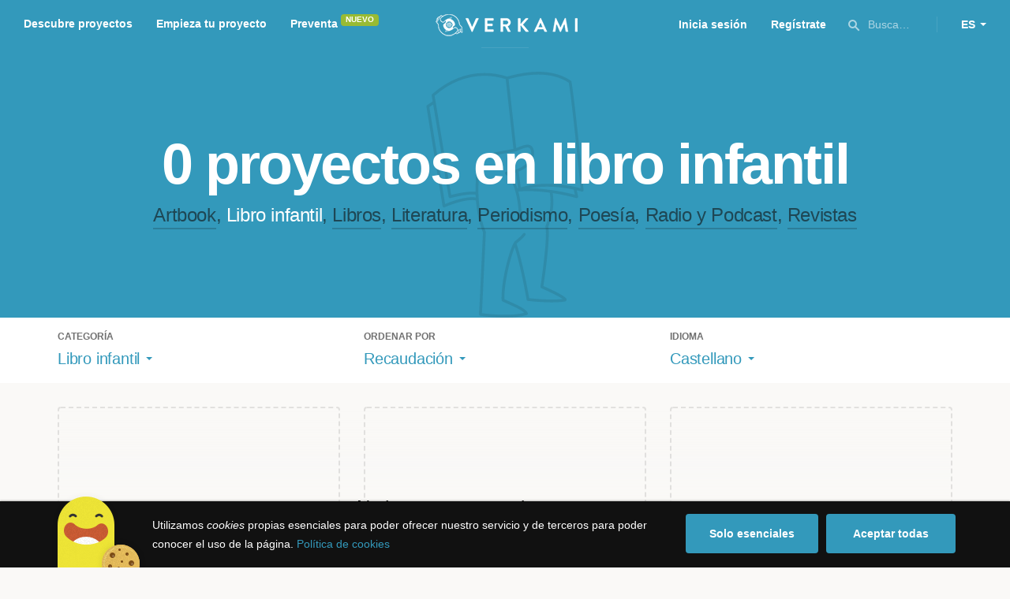

--- FILE ---
content_type: text/html; charset=utf-8
request_url: https://www.google.com/recaptcha/api2/anchor?ar=1&k=6LcohcEUAAAAAKA4lbRzNb0mFxykolmiEYqoP1u3&co=aHR0cHM6Ly93d3cudmVya2FtaS5jb206NDQz&hl=es&v=N67nZn4AqZkNcbeMu4prBgzg&size=invisible&anchor-ms=20000&execute-ms=30000&cb=4th5skbibky4
body_size: 49432
content:
<!DOCTYPE HTML><html dir="ltr" lang="es"><head><meta http-equiv="Content-Type" content="text/html; charset=UTF-8">
<meta http-equiv="X-UA-Compatible" content="IE=edge">
<title>reCAPTCHA</title>
<style type="text/css">
/* cyrillic-ext */
@font-face {
  font-family: 'Roboto';
  font-style: normal;
  font-weight: 400;
  font-stretch: 100%;
  src: url(//fonts.gstatic.com/s/roboto/v48/KFO7CnqEu92Fr1ME7kSn66aGLdTylUAMa3GUBHMdazTgWw.woff2) format('woff2');
  unicode-range: U+0460-052F, U+1C80-1C8A, U+20B4, U+2DE0-2DFF, U+A640-A69F, U+FE2E-FE2F;
}
/* cyrillic */
@font-face {
  font-family: 'Roboto';
  font-style: normal;
  font-weight: 400;
  font-stretch: 100%;
  src: url(//fonts.gstatic.com/s/roboto/v48/KFO7CnqEu92Fr1ME7kSn66aGLdTylUAMa3iUBHMdazTgWw.woff2) format('woff2');
  unicode-range: U+0301, U+0400-045F, U+0490-0491, U+04B0-04B1, U+2116;
}
/* greek-ext */
@font-face {
  font-family: 'Roboto';
  font-style: normal;
  font-weight: 400;
  font-stretch: 100%;
  src: url(//fonts.gstatic.com/s/roboto/v48/KFO7CnqEu92Fr1ME7kSn66aGLdTylUAMa3CUBHMdazTgWw.woff2) format('woff2');
  unicode-range: U+1F00-1FFF;
}
/* greek */
@font-face {
  font-family: 'Roboto';
  font-style: normal;
  font-weight: 400;
  font-stretch: 100%;
  src: url(//fonts.gstatic.com/s/roboto/v48/KFO7CnqEu92Fr1ME7kSn66aGLdTylUAMa3-UBHMdazTgWw.woff2) format('woff2');
  unicode-range: U+0370-0377, U+037A-037F, U+0384-038A, U+038C, U+038E-03A1, U+03A3-03FF;
}
/* math */
@font-face {
  font-family: 'Roboto';
  font-style: normal;
  font-weight: 400;
  font-stretch: 100%;
  src: url(//fonts.gstatic.com/s/roboto/v48/KFO7CnqEu92Fr1ME7kSn66aGLdTylUAMawCUBHMdazTgWw.woff2) format('woff2');
  unicode-range: U+0302-0303, U+0305, U+0307-0308, U+0310, U+0312, U+0315, U+031A, U+0326-0327, U+032C, U+032F-0330, U+0332-0333, U+0338, U+033A, U+0346, U+034D, U+0391-03A1, U+03A3-03A9, U+03B1-03C9, U+03D1, U+03D5-03D6, U+03F0-03F1, U+03F4-03F5, U+2016-2017, U+2034-2038, U+203C, U+2040, U+2043, U+2047, U+2050, U+2057, U+205F, U+2070-2071, U+2074-208E, U+2090-209C, U+20D0-20DC, U+20E1, U+20E5-20EF, U+2100-2112, U+2114-2115, U+2117-2121, U+2123-214F, U+2190, U+2192, U+2194-21AE, U+21B0-21E5, U+21F1-21F2, U+21F4-2211, U+2213-2214, U+2216-22FF, U+2308-230B, U+2310, U+2319, U+231C-2321, U+2336-237A, U+237C, U+2395, U+239B-23B7, U+23D0, U+23DC-23E1, U+2474-2475, U+25AF, U+25B3, U+25B7, U+25BD, U+25C1, U+25CA, U+25CC, U+25FB, U+266D-266F, U+27C0-27FF, U+2900-2AFF, U+2B0E-2B11, U+2B30-2B4C, U+2BFE, U+3030, U+FF5B, U+FF5D, U+1D400-1D7FF, U+1EE00-1EEFF;
}
/* symbols */
@font-face {
  font-family: 'Roboto';
  font-style: normal;
  font-weight: 400;
  font-stretch: 100%;
  src: url(//fonts.gstatic.com/s/roboto/v48/KFO7CnqEu92Fr1ME7kSn66aGLdTylUAMaxKUBHMdazTgWw.woff2) format('woff2');
  unicode-range: U+0001-000C, U+000E-001F, U+007F-009F, U+20DD-20E0, U+20E2-20E4, U+2150-218F, U+2190, U+2192, U+2194-2199, U+21AF, U+21E6-21F0, U+21F3, U+2218-2219, U+2299, U+22C4-22C6, U+2300-243F, U+2440-244A, U+2460-24FF, U+25A0-27BF, U+2800-28FF, U+2921-2922, U+2981, U+29BF, U+29EB, U+2B00-2BFF, U+4DC0-4DFF, U+FFF9-FFFB, U+10140-1018E, U+10190-1019C, U+101A0, U+101D0-101FD, U+102E0-102FB, U+10E60-10E7E, U+1D2C0-1D2D3, U+1D2E0-1D37F, U+1F000-1F0FF, U+1F100-1F1AD, U+1F1E6-1F1FF, U+1F30D-1F30F, U+1F315, U+1F31C, U+1F31E, U+1F320-1F32C, U+1F336, U+1F378, U+1F37D, U+1F382, U+1F393-1F39F, U+1F3A7-1F3A8, U+1F3AC-1F3AF, U+1F3C2, U+1F3C4-1F3C6, U+1F3CA-1F3CE, U+1F3D4-1F3E0, U+1F3ED, U+1F3F1-1F3F3, U+1F3F5-1F3F7, U+1F408, U+1F415, U+1F41F, U+1F426, U+1F43F, U+1F441-1F442, U+1F444, U+1F446-1F449, U+1F44C-1F44E, U+1F453, U+1F46A, U+1F47D, U+1F4A3, U+1F4B0, U+1F4B3, U+1F4B9, U+1F4BB, U+1F4BF, U+1F4C8-1F4CB, U+1F4D6, U+1F4DA, U+1F4DF, U+1F4E3-1F4E6, U+1F4EA-1F4ED, U+1F4F7, U+1F4F9-1F4FB, U+1F4FD-1F4FE, U+1F503, U+1F507-1F50B, U+1F50D, U+1F512-1F513, U+1F53E-1F54A, U+1F54F-1F5FA, U+1F610, U+1F650-1F67F, U+1F687, U+1F68D, U+1F691, U+1F694, U+1F698, U+1F6AD, U+1F6B2, U+1F6B9-1F6BA, U+1F6BC, U+1F6C6-1F6CF, U+1F6D3-1F6D7, U+1F6E0-1F6EA, U+1F6F0-1F6F3, U+1F6F7-1F6FC, U+1F700-1F7FF, U+1F800-1F80B, U+1F810-1F847, U+1F850-1F859, U+1F860-1F887, U+1F890-1F8AD, U+1F8B0-1F8BB, U+1F8C0-1F8C1, U+1F900-1F90B, U+1F93B, U+1F946, U+1F984, U+1F996, U+1F9E9, U+1FA00-1FA6F, U+1FA70-1FA7C, U+1FA80-1FA89, U+1FA8F-1FAC6, U+1FACE-1FADC, U+1FADF-1FAE9, U+1FAF0-1FAF8, U+1FB00-1FBFF;
}
/* vietnamese */
@font-face {
  font-family: 'Roboto';
  font-style: normal;
  font-weight: 400;
  font-stretch: 100%;
  src: url(//fonts.gstatic.com/s/roboto/v48/KFO7CnqEu92Fr1ME7kSn66aGLdTylUAMa3OUBHMdazTgWw.woff2) format('woff2');
  unicode-range: U+0102-0103, U+0110-0111, U+0128-0129, U+0168-0169, U+01A0-01A1, U+01AF-01B0, U+0300-0301, U+0303-0304, U+0308-0309, U+0323, U+0329, U+1EA0-1EF9, U+20AB;
}
/* latin-ext */
@font-face {
  font-family: 'Roboto';
  font-style: normal;
  font-weight: 400;
  font-stretch: 100%;
  src: url(//fonts.gstatic.com/s/roboto/v48/KFO7CnqEu92Fr1ME7kSn66aGLdTylUAMa3KUBHMdazTgWw.woff2) format('woff2');
  unicode-range: U+0100-02BA, U+02BD-02C5, U+02C7-02CC, U+02CE-02D7, U+02DD-02FF, U+0304, U+0308, U+0329, U+1D00-1DBF, U+1E00-1E9F, U+1EF2-1EFF, U+2020, U+20A0-20AB, U+20AD-20C0, U+2113, U+2C60-2C7F, U+A720-A7FF;
}
/* latin */
@font-face {
  font-family: 'Roboto';
  font-style: normal;
  font-weight: 400;
  font-stretch: 100%;
  src: url(//fonts.gstatic.com/s/roboto/v48/KFO7CnqEu92Fr1ME7kSn66aGLdTylUAMa3yUBHMdazQ.woff2) format('woff2');
  unicode-range: U+0000-00FF, U+0131, U+0152-0153, U+02BB-02BC, U+02C6, U+02DA, U+02DC, U+0304, U+0308, U+0329, U+2000-206F, U+20AC, U+2122, U+2191, U+2193, U+2212, U+2215, U+FEFF, U+FFFD;
}
/* cyrillic-ext */
@font-face {
  font-family: 'Roboto';
  font-style: normal;
  font-weight: 500;
  font-stretch: 100%;
  src: url(//fonts.gstatic.com/s/roboto/v48/KFO7CnqEu92Fr1ME7kSn66aGLdTylUAMa3GUBHMdazTgWw.woff2) format('woff2');
  unicode-range: U+0460-052F, U+1C80-1C8A, U+20B4, U+2DE0-2DFF, U+A640-A69F, U+FE2E-FE2F;
}
/* cyrillic */
@font-face {
  font-family: 'Roboto';
  font-style: normal;
  font-weight: 500;
  font-stretch: 100%;
  src: url(//fonts.gstatic.com/s/roboto/v48/KFO7CnqEu92Fr1ME7kSn66aGLdTylUAMa3iUBHMdazTgWw.woff2) format('woff2');
  unicode-range: U+0301, U+0400-045F, U+0490-0491, U+04B0-04B1, U+2116;
}
/* greek-ext */
@font-face {
  font-family: 'Roboto';
  font-style: normal;
  font-weight: 500;
  font-stretch: 100%;
  src: url(//fonts.gstatic.com/s/roboto/v48/KFO7CnqEu92Fr1ME7kSn66aGLdTylUAMa3CUBHMdazTgWw.woff2) format('woff2');
  unicode-range: U+1F00-1FFF;
}
/* greek */
@font-face {
  font-family: 'Roboto';
  font-style: normal;
  font-weight: 500;
  font-stretch: 100%;
  src: url(//fonts.gstatic.com/s/roboto/v48/KFO7CnqEu92Fr1ME7kSn66aGLdTylUAMa3-UBHMdazTgWw.woff2) format('woff2');
  unicode-range: U+0370-0377, U+037A-037F, U+0384-038A, U+038C, U+038E-03A1, U+03A3-03FF;
}
/* math */
@font-face {
  font-family: 'Roboto';
  font-style: normal;
  font-weight: 500;
  font-stretch: 100%;
  src: url(//fonts.gstatic.com/s/roboto/v48/KFO7CnqEu92Fr1ME7kSn66aGLdTylUAMawCUBHMdazTgWw.woff2) format('woff2');
  unicode-range: U+0302-0303, U+0305, U+0307-0308, U+0310, U+0312, U+0315, U+031A, U+0326-0327, U+032C, U+032F-0330, U+0332-0333, U+0338, U+033A, U+0346, U+034D, U+0391-03A1, U+03A3-03A9, U+03B1-03C9, U+03D1, U+03D5-03D6, U+03F0-03F1, U+03F4-03F5, U+2016-2017, U+2034-2038, U+203C, U+2040, U+2043, U+2047, U+2050, U+2057, U+205F, U+2070-2071, U+2074-208E, U+2090-209C, U+20D0-20DC, U+20E1, U+20E5-20EF, U+2100-2112, U+2114-2115, U+2117-2121, U+2123-214F, U+2190, U+2192, U+2194-21AE, U+21B0-21E5, U+21F1-21F2, U+21F4-2211, U+2213-2214, U+2216-22FF, U+2308-230B, U+2310, U+2319, U+231C-2321, U+2336-237A, U+237C, U+2395, U+239B-23B7, U+23D0, U+23DC-23E1, U+2474-2475, U+25AF, U+25B3, U+25B7, U+25BD, U+25C1, U+25CA, U+25CC, U+25FB, U+266D-266F, U+27C0-27FF, U+2900-2AFF, U+2B0E-2B11, U+2B30-2B4C, U+2BFE, U+3030, U+FF5B, U+FF5D, U+1D400-1D7FF, U+1EE00-1EEFF;
}
/* symbols */
@font-face {
  font-family: 'Roboto';
  font-style: normal;
  font-weight: 500;
  font-stretch: 100%;
  src: url(//fonts.gstatic.com/s/roboto/v48/KFO7CnqEu92Fr1ME7kSn66aGLdTylUAMaxKUBHMdazTgWw.woff2) format('woff2');
  unicode-range: U+0001-000C, U+000E-001F, U+007F-009F, U+20DD-20E0, U+20E2-20E4, U+2150-218F, U+2190, U+2192, U+2194-2199, U+21AF, U+21E6-21F0, U+21F3, U+2218-2219, U+2299, U+22C4-22C6, U+2300-243F, U+2440-244A, U+2460-24FF, U+25A0-27BF, U+2800-28FF, U+2921-2922, U+2981, U+29BF, U+29EB, U+2B00-2BFF, U+4DC0-4DFF, U+FFF9-FFFB, U+10140-1018E, U+10190-1019C, U+101A0, U+101D0-101FD, U+102E0-102FB, U+10E60-10E7E, U+1D2C0-1D2D3, U+1D2E0-1D37F, U+1F000-1F0FF, U+1F100-1F1AD, U+1F1E6-1F1FF, U+1F30D-1F30F, U+1F315, U+1F31C, U+1F31E, U+1F320-1F32C, U+1F336, U+1F378, U+1F37D, U+1F382, U+1F393-1F39F, U+1F3A7-1F3A8, U+1F3AC-1F3AF, U+1F3C2, U+1F3C4-1F3C6, U+1F3CA-1F3CE, U+1F3D4-1F3E0, U+1F3ED, U+1F3F1-1F3F3, U+1F3F5-1F3F7, U+1F408, U+1F415, U+1F41F, U+1F426, U+1F43F, U+1F441-1F442, U+1F444, U+1F446-1F449, U+1F44C-1F44E, U+1F453, U+1F46A, U+1F47D, U+1F4A3, U+1F4B0, U+1F4B3, U+1F4B9, U+1F4BB, U+1F4BF, U+1F4C8-1F4CB, U+1F4D6, U+1F4DA, U+1F4DF, U+1F4E3-1F4E6, U+1F4EA-1F4ED, U+1F4F7, U+1F4F9-1F4FB, U+1F4FD-1F4FE, U+1F503, U+1F507-1F50B, U+1F50D, U+1F512-1F513, U+1F53E-1F54A, U+1F54F-1F5FA, U+1F610, U+1F650-1F67F, U+1F687, U+1F68D, U+1F691, U+1F694, U+1F698, U+1F6AD, U+1F6B2, U+1F6B9-1F6BA, U+1F6BC, U+1F6C6-1F6CF, U+1F6D3-1F6D7, U+1F6E0-1F6EA, U+1F6F0-1F6F3, U+1F6F7-1F6FC, U+1F700-1F7FF, U+1F800-1F80B, U+1F810-1F847, U+1F850-1F859, U+1F860-1F887, U+1F890-1F8AD, U+1F8B0-1F8BB, U+1F8C0-1F8C1, U+1F900-1F90B, U+1F93B, U+1F946, U+1F984, U+1F996, U+1F9E9, U+1FA00-1FA6F, U+1FA70-1FA7C, U+1FA80-1FA89, U+1FA8F-1FAC6, U+1FACE-1FADC, U+1FADF-1FAE9, U+1FAF0-1FAF8, U+1FB00-1FBFF;
}
/* vietnamese */
@font-face {
  font-family: 'Roboto';
  font-style: normal;
  font-weight: 500;
  font-stretch: 100%;
  src: url(//fonts.gstatic.com/s/roboto/v48/KFO7CnqEu92Fr1ME7kSn66aGLdTylUAMa3OUBHMdazTgWw.woff2) format('woff2');
  unicode-range: U+0102-0103, U+0110-0111, U+0128-0129, U+0168-0169, U+01A0-01A1, U+01AF-01B0, U+0300-0301, U+0303-0304, U+0308-0309, U+0323, U+0329, U+1EA0-1EF9, U+20AB;
}
/* latin-ext */
@font-face {
  font-family: 'Roboto';
  font-style: normal;
  font-weight: 500;
  font-stretch: 100%;
  src: url(//fonts.gstatic.com/s/roboto/v48/KFO7CnqEu92Fr1ME7kSn66aGLdTylUAMa3KUBHMdazTgWw.woff2) format('woff2');
  unicode-range: U+0100-02BA, U+02BD-02C5, U+02C7-02CC, U+02CE-02D7, U+02DD-02FF, U+0304, U+0308, U+0329, U+1D00-1DBF, U+1E00-1E9F, U+1EF2-1EFF, U+2020, U+20A0-20AB, U+20AD-20C0, U+2113, U+2C60-2C7F, U+A720-A7FF;
}
/* latin */
@font-face {
  font-family: 'Roboto';
  font-style: normal;
  font-weight: 500;
  font-stretch: 100%;
  src: url(//fonts.gstatic.com/s/roboto/v48/KFO7CnqEu92Fr1ME7kSn66aGLdTylUAMa3yUBHMdazQ.woff2) format('woff2');
  unicode-range: U+0000-00FF, U+0131, U+0152-0153, U+02BB-02BC, U+02C6, U+02DA, U+02DC, U+0304, U+0308, U+0329, U+2000-206F, U+20AC, U+2122, U+2191, U+2193, U+2212, U+2215, U+FEFF, U+FFFD;
}
/* cyrillic-ext */
@font-face {
  font-family: 'Roboto';
  font-style: normal;
  font-weight: 900;
  font-stretch: 100%;
  src: url(//fonts.gstatic.com/s/roboto/v48/KFO7CnqEu92Fr1ME7kSn66aGLdTylUAMa3GUBHMdazTgWw.woff2) format('woff2');
  unicode-range: U+0460-052F, U+1C80-1C8A, U+20B4, U+2DE0-2DFF, U+A640-A69F, U+FE2E-FE2F;
}
/* cyrillic */
@font-face {
  font-family: 'Roboto';
  font-style: normal;
  font-weight: 900;
  font-stretch: 100%;
  src: url(//fonts.gstatic.com/s/roboto/v48/KFO7CnqEu92Fr1ME7kSn66aGLdTylUAMa3iUBHMdazTgWw.woff2) format('woff2');
  unicode-range: U+0301, U+0400-045F, U+0490-0491, U+04B0-04B1, U+2116;
}
/* greek-ext */
@font-face {
  font-family: 'Roboto';
  font-style: normal;
  font-weight: 900;
  font-stretch: 100%;
  src: url(//fonts.gstatic.com/s/roboto/v48/KFO7CnqEu92Fr1ME7kSn66aGLdTylUAMa3CUBHMdazTgWw.woff2) format('woff2');
  unicode-range: U+1F00-1FFF;
}
/* greek */
@font-face {
  font-family: 'Roboto';
  font-style: normal;
  font-weight: 900;
  font-stretch: 100%;
  src: url(//fonts.gstatic.com/s/roboto/v48/KFO7CnqEu92Fr1ME7kSn66aGLdTylUAMa3-UBHMdazTgWw.woff2) format('woff2');
  unicode-range: U+0370-0377, U+037A-037F, U+0384-038A, U+038C, U+038E-03A1, U+03A3-03FF;
}
/* math */
@font-face {
  font-family: 'Roboto';
  font-style: normal;
  font-weight: 900;
  font-stretch: 100%;
  src: url(//fonts.gstatic.com/s/roboto/v48/KFO7CnqEu92Fr1ME7kSn66aGLdTylUAMawCUBHMdazTgWw.woff2) format('woff2');
  unicode-range: U+0302-0303, U+0305, U+0307-0308, U+0310, U+0312, U+0315, U+031A, U+0326-0327, U+032C, U+032F-0330, U+0332-0333, U+0338, U+033A, U+0346, U+034D, U+0391-03A1, U+03A3-03A9, U+03B1-03C9, U+03D1, U+03D5-03D6, U+03F0-03F1, U+03F4-03F5, U+2016-2017, U+2034-2038, U+203C, U+2040, U+2043, U+2047, U+2050, U+2057, U+205F, U+2070-2071, U+2074-208E, U+2090-209C, U+20D0-20DC, U+20E1, U+20E5-20EF, U+2100-2112, U+2114-2115, U+2117-2121, U+2123-214F, U+2190, U+2192, U+2194-21AE, U+21B0-21E5, U+21F1-21F2, U+21F4-2211, U+2213-2214, U+2216-22FF, U+2308-230B, U+2310, U+2319, U+231C-2321, U+2336-237A, U+237C, U+2395, U+239B-23B7, U+23D0, U+23DC-23E1, U+2474-2475, U+25AF, U+25B3, U+25B7, U+25BD, U+25C1, U+25CA, U+25CC, U+25FB, U+266D-266F, U+27C0-27FF, U+2900-2AFF, U+2B0E-2B11, U+2B30-2B4C, U+2BFE, U+3030, U+FF5B, U+FF5D, U+1D400-1D7FF, U+1EE00-1EEFF;
}
/* symbols */
@font-face {
  font-family: 'Roboto';
  font-style: normal;
  font-weight: 900;
  font-stretch: 100%;
  src: url(//fonts.gstatic.com/s/roboto/v48/KFO7CnqEu92Fr1ME7kSn66aGLdTylUAMaxKUBHMdazTgWw.woff2) format('woff2');
  unicode-range: U+0001-000C, U+000E-001F, U+007F-009F, U+20DD-20E0, U+20E2-20E4, U+2150-218F, U+2190, U+2192, U+2194-2199, U+21AF, U+21E6-21F0, U+21F3, U+2218-2219, U+2299, U+22C4-22C6, U+2300-243F, U+2440-244A, U+2460-24FF, U+25A0-27BF, U+2800-28FF, U+2921-2922, U+2981, U+29BF, U+29EB, U+2B00-2BFF, U+4DC0-4DFF, U+FFF9-FFFB, U+10140-1018E, U+10190-1019C, U+101A0, U+101D0-101FD, U+102E0-102FB, U+10E60-10E7E, U+1D2C0-1D2D3, U+1D2E0-1D37F, U+1F000-1F0FF, U+1F100-1F1AD, U+1F1E6-1F1FF, U+1F30D-1F30F, U+1F315, U+1F31C, U+1F31E, U+1F320-1F32C, U+1F336, U+1F378, U+1F37D, U+1F382, U+1F393-1F39F, U+1F3A7-1F3A8, U+1F3AC-1F3AF, U+1F3C2, U+1F3C4-1F3C6, U+1F3CA-1F3CE, U+1F3D4-1F3E0, U+1F3ED, U+1F3F1-1F3F3, U+1F3F5-1F3F7, U+1F408, U+1F415, U+1F41F, U+1F426, U+1F43F, U+1F441-1F442, U+1F444, U+1F446-1F449, U+1F44C-1F44E, U+1F453, U+1F46A, U+1F47D, U+1F4A3, U+1F4B0, U+1F4B3, U+1F4B9, U+1F4BB, U+1F4BF, U+1F4C8-1F4CB, U+1F4D6, U+1F4DA, U+1F4DF, U+1F4E3-1F4E6, U+1F4EA-1F4ED, U+1F4F7, U+1F4F9-1F4FB, U+1F4FD-1F4FE, U+1F503, U+1F507-1F50B, U+1F50D, U+1F512-1F513, U+1F53E-1F54A, U+1F54F-1F5FA, U+1F610, U+1F650-1F67F, U+1F687, U+1F68D, U+1F691, U+1F694, U+1F698, U+1F6AD, U+1F6B2, U+1F6B9-1F6BA, U+1F6BC, U+1F6C6-1F6CF, U+1F6D3-1F6D7, U+1F6E0-1F6EA, U+1F6F0-1F6F3, U+1F6F7-1F6FC, U+1F700-1F7FF, U+1F800-1F80B, U+1F810-1F847, U+1F850-1F859, U+1F860-1F887, U+1F890-1F8AD, U+1F8B0-1F8BB, U+1F8C0-1F8C1, U+1F900-1F90B, U+1F93B, U+1F946, U+1F984, U+1F996, U+1F9E9, U+1FA00-1FA6F, U+1FA70-1FA7C, U+1FA80-1FA89, U+1FA8F-1FAC6, U+1FACE-1FADC, U+1FADF-1FAE9, U+1FAF0-1FAF8, U+1FB00-1FBFF;
}
/* vietnamese */
@font-face {
  font-family: 'Roboto';
  font-style: normal;
  font-weight: 900;
  font-stretch: 100%;
  src: url(//fonts.gstatic.com/s/roboto/v48/KFO7CnqEu92Fr1ME7kSn66aGLdTylUAMa3OUBHMdazTgWw.woff2) format('woff2');
  unicode-range: U+0102-0103, U+0110-0111, U+0128-0129, U+0168-0169, U+01A0-01A1, U+01AF-01B0, U+0300-0301, U+0303-0304, U+0308-0309, U+0323, U+0329, U+1EA0-1EF9, U+20AB;
}
/* latin-ext */
@font-face {
  font-family: 'Roboto';
  font-style: normal;
  font-weight: 900;
  font-stretch: 100%;
  src: url(//fonts.gstatic.com/s/roboto/v48/KFO7CnqEu92Fr1ME7kSn66aGLdTylUAMa3KUBHMdazTgWw.woff2) format('woff2');
  unicode-range: U+0100-02BA, U+02BD-02C5, U+02C7-02CC, U+02CE-02D7, U+02DD-02FF, U+0304, U+0308, U+0329, U+1D00-1DBF, U+1E00-1E9F, U+1EF2-1EFF, U+2020, U+20A0-20AB, U+20AD-20C0, U+2113, U+2C60-2C7F, U+A720-A7FF;
}
/* latin */
@font-face {
  font-family: 'Roboto';
  font-style: normal;
  font-weight: 900;
  font-stretch: 100%;
  src: url(//fonts.gstatic.com/s/roboto/v48/KFO7CnqEu92Fr1ME7kSn66aGLdTylUAMa3yUBHMdazQ.woff2) format('woff2');
  unicode-range: U+0000-00FF, U+0131, U+0152-0153, U+02BB-02BC, U+02C6, U+02DA, U+02DC, U+0304, U+0308, U+0329, U+2000-206F, U+20AC, U+2122, U+2191, U+2193, U+2212, U+2215, U+FEFF, U+FFFD;
}

</style>
<link rel="stylesheet" type="text/css" href="https://www.gstatic.com/recaptcha/releases/N67nZn4AqZkNcbeMu4prBgzg/styles__ltr.css">
<script nonce="t6Z6Femytgw5xVWrx8Av0A" type="text/javascript">window['__recaptcha_api'] = 'https://www.google.com/recaptcha/api2/';</script>
<script type="text/javascript" src="https://www.gstatic.com/recaptcha/releases/N67nZn4AqZkNcbeMu4prBgzg/recaptcha__es.js" nonce="t6Z6Femytgw5xVWrx8Av0A">
      
    </script></head>
<body><div id="rc-anchor-alert" class="rc-anchor-alert"></div>
<input type="hidden" id="recaptcha-token" value="[base64]">
<script type="text/javascript" nonce="t6Z6Femytgw5xVWrx8Av0A">
      recaptcha.anchor.Main.init("[\x22ainput\x22,[\x22bgdata\x22,\x22\x22,\[base64]/[base64]/[base64]/[base64]/[base64]/[base64]/[base64]/[base64]/[base64]/[base64]/[base64]/[base64]/[base64]/[base64]\x22,\[base64]\\u003d\x22,\x22D8OWwo3DjMOfwrTCmnbDqMKnejZCwrnDqGV2FsOqwop+wqHCo8O8w4Riw5dhwrjClVRDUQ/[base64]/DlhzDpnkzKsOhLzLDksOqwrLCgnkxwqfDnwR/[base64]/DvsKXw7HDv8K1w4lXwoHCtcOFWMOsKsO+w512wrM5wrcMEGXDs8Ogd8Ogw5gGw71iwrkXNSVJw7paw6NxGcONCmJqwqjDu8OXw7LDocK1SRLDviXDoAvDg1PCnsKxJsOQAiXDi8OKOsKrw65yKzDDnVLDgxnCtQIjwq7CrDkXwp/Ct8KOwotgwrp9InfDsMKawqQYAnw/S8K4wrvDr8KAOMOFP8KzwoAwB8OBw5PDuMKTNgR5w4XClD1DVhNgw6vCl8OxDMOjST3ClFtswpJSNmrCtcOiw596eyBNMMO4woodQ8KxMsKIwqxSw4RVQRPCnlpXwoLCtcK5DUo/w7Ydwq8uRMKBw63CinnDgsOAZ8OqwqHCggd6HgnDk8OmwofCnXHDm0oow4lFBm/[base64]/Du8KwXCo8w6hBacKJw5TDkcKvWMKYcsKCw4XDpcKuUAFgwo0fJMKDcsO2wrfDvU7Cm8Oew4XCuFQaWsO5JifCvhsOw5NCT11rwqrCnVZLw5nCrsO/w5MCZsKQworDrcKbIMOswrTDmcODwobDmGjCvHJMSU3DmsKSPXNEwpbDm8K7wpprw4PDvMOvwoTCh1J+UnwUw7glwq7CnCsQw74Iw78gw47Do8OfcMKgVsODwrzCusKkwrDDvDhmwq/[base64]/DqMOowqzCvsOpJyDDlsK8wqPCsBLDpsKgHcKWw4XClcKZwrDCqREoYcK/d1Fnw65BwrZ1wo89wqkaw7XDhmUdC8O6w7BXw5ZGMDcDwovDvUvDrcK6wqvCiDDDi8OQwrvDscOOVm1NPmpJMktcEcOXw4rChMKgw7J2cgQOHsKtwr0qdVjDhVleR3/[base64]/Cg03CjcOubsOEcyLDuXVeJcOQwoAcw73CgcO0JX9qEFVLwpJ5wrIBMcK9w60MwqPDsm1hwoHCqHVswqfCkC9xbcObw5TDvsKBw4PDlgx9C27Ch8OubRh8VMKCCSXCv3TCuMOPVHTCgT83H3bDgTzCisO7wrbDtcOTDkPCtB47wqXDlwEgwozCkMKrwohnworDgwN9cS/[base64]/THpgw7Uew71VbMKaw59CdHbCgMOHw6/[base64]/[base64]/DpiEXw41ABMKnYxbCucOOG8OsAkHCiSnDuSkqHjsvW8OaEsOqw7wFw7hxMsOJwrvCkkEvO2bDvcKdwql1MsOPP1zDisOWwpTCs8KqwqlNwo1TGHFHJwPCt1jCsXzDklnClsKrbsOXRMO2LlHDmsOLXQTDhXE9aH/CosOJIMONw4ZQCg18asODfsOqwposXsOCw4/DmhBwGl7Dow9Tw7E5wofCtn7DpQNKw45vwqTCm3DDqMKjRcKiwo/CizZkwqvDq0xCMcK6bmJgw6lKw7RUw4Ybwp9absOJCMKJU8OuTcOaMcO4w4nDpk/[base64]/w59kAsOWJMKSX8Oiwodswr7DgQVaOR/[base64]/CssKrw7YsBMO3w6LChcOHw4Y8R8KAwpXCisKSdcOmfcOOw5ZBIQVIwqHDi0XDn8OBU8OHwp8ewq1WLsO7fsOZw7UQw4EpehXDjTVLw6HCiyogw6ICHCXCuMKzw5bDvnPChCZPQsOqQ33CgcOBwpvCnsOjwovCrRk8GsKswp4DKQ/Cn8Osw4kGLTR1w5zDlcKiRMOJw49CalvCv8K8w75mw4gSFcOfw7jDscOcw6LDo8OpeSDDokZmSVvDu20PeQoeIMOQw6c2PsKmZ8KYFMO+w6MOFMKDwp4ba8KBbcOFImsuwpzDssKzRMO2aRk5YcOsI8Ofwp7CoSUqagZhw6lAw5TCvMK0wph6P8OcOcKEw6c/woLDjcOZwrNgN8ORXMOxKUrCjsKTw6kiw4h1GVxdRcOnw74Hw50xw4UGecK1w4gNwrNGbMOpCsOBw5o0wq/ChV7Ci8Kyw7PDpMOzHBJjeMOzcT/DqcK0wqFPw6PCpcO2CMKXwqvCmMOgwoMvZMKfw6gjGh/Diz8XZMKiw4nDo8Otw6w2Xl3DqSXDlMObYmjDhyxeRcKKBiPDjsKHYcOcL8KowptEA8Kuw7rDucOpw4LDtxJpBjHDgz0ww6Frw5AnQcKhwr3CrsKzw6s9w4vDphECw5/DncK+wrTDrzMIwqpGw519FcKmw4XCnRHCjFHCq8OcQ8Kyw6zDnsKkIMOTwobCrcOfwpUQw5FObEzDncKZTxstwr3Cr8OCw5rDosK0wqYKworDocOww6ERw5/[base64]/DtcKof1wadT7DhkhMKcKMwpIOdXAif0LCtQfDscKXw7R2MsKHw7INZMOiw73DksKLQsKywr1rwp1VwpfCp1XCujjDkMO0ecKdf8KlwoTDmzxDY1VhwonCusOyd8O/woAEO8OTaxDCo8Ojw57CiEPDpsKwwpbCssKQMMOwaGdXbcKQRgYhwqdBw7jDgT17wrVlw4owayPDlsKOw7BnEMKNwrDDoC9XasOyw63DgVzCkQYHw64owrQ+DcKhU08vwq/DicOIV1ZRw68Qw5jDjClOw4/CpAwFcAnCnQgyXsKkw5TDokk5BsO0cRM6NcOnNh4xw53CisKkCzjDhsOewrLDuQhMwqDDisOtwr0rwq7CpMO/K8OKTTtOwpHDqDjDuAFpwqTDihc/wrbDpcKwKk0+Z8K3ejdmKm/DtMKRIsKCwrvCkMKmKX0ew5xlX8KRC8OMV8OFWsK9H8Otw7/DhsOGDyTCh1Eowp/[base64]/DtgrCrirCiMKiI8OsZMK2NcKLIsO0QEwNMBdfVcK6CFIAw63Ct8OFOcKcwoNew708w4HDqsOAwq4RwqLDgEjCksO2KcKTwr5fJg0vYATDpQQYRzjDoirCgz8cwosbw63CvxorEcKqAMOeAsKjw7/DjkVfT2TCkcK7wr0+wqUCwpfCg8KCwp0bfn4TB8K3VMKXwpdrw6Bcw7YhF8Kqwrlqwqhlw4MZwrjDu8OVFsK8exExw7jCpcKqMsOrBzLCj8O/w6vDgsKMwrQOeMKowo3CrALDh8Kqw43DsMOpRcKUwrvDr8O8OsKNwp/Dt8OhXMO3wq5KMcOwwprCqcOII8OdB8ObDDLCrVkww558w4/ClcKZBcKvw5/DqBJhwoDCp8KQwrQJPWnCucOUdcKTw7bCp3fCkho/[base64]/[base64]/[base64]/NcOZwo3Ch8OVdgnCsMK9IlA4wp/DkcOFcQIdw6ZEcMKpwojDicOpwqkWw79Qw6nCosK8HcOEK0YYG8OUwqQiwobCjMKLS8OkwpLDsH3DiMK7esKiTMOkw5B/w53DgGh6w5XCjMODw5nDk0bCu8OnbMK/[base64]/Ck1sAwobDqMKYw7h3wp3DhlzDgE7DukHDgMOAwo3DghnDhMKGVcKBQgPDgMK6Q8KpOkp6ScKId8Oyw77DtsOoKMKEwrHCn8O4RsO0w6gmw7zDs8OPwrA7Cz3Dk8Ojw7FYG8OxInbCqsOhJgzDswsNKsKsK2/[base64]/w60bw7/CrMOBBMKGWsOnRjbDpcKYX3bCn8KIKFI4OcKnwo3CujjDrjYbA8OeMV/ClcKjJSQ0WcKEw6PDuMKcIGxWworDh0fDqcKbwpnDksKgw5wmw7TCnRg/w6xMwodow4g+dTLCqcKIwqkrw6N2GUYpw6MaMMOBw67DkiN6Z8ONWcKhF8K2w73Dj8OKBsKgDMKnw6PCjRjDmQDClT7Dq8K6wo3DrcKVPVvDrH9icsObwoXCjm1XUB50aUUTY8O2wqx+LAIvX1Ymw70Lw5MRwpdSCcKUw48eIsOxw54JwrPDhcOgGEkCOT/DuzxlwqbDr8K4FTRRwqxyEcKfw5HDp0DCrmZ1woNSFMKmC8OVJizDu3jDpMObwpHClsKCfBh9aloawpERw7E/wrbDvcKEGRPDvMKKw4gqLCV6wqQewpjClsOlw4ghGMOzw4fDlT/DmDdOJsOtwpdkD8K/anjDg8KGwqhowpbCicOZaw/DncOTwrYDw54ww6TDhSp6WcOHTj4tThvCvMK/EEA5wpbCkcOZM8KRwoTChAw9O8K4WcKpw7HCv0osfyvCj2VROcK+SsOhwr5VfjLCmcO5MghHZCxdagdDFMOLP2jDnyzDkVAuwprDnVt8w4MAwo7Ci3rDmAx9Fn3DvcOwQ1DClXYFwp/DpjPCicOBesKnNkBfw43DmUDCkmVFwrXCg8OfK8OBIMOKwpLDv8OfU2NjBmnCh8OpMTXDlMKDPcOaTMOQZznCpHhZwqbDhWXCt1nDpzYywp3DkMKWwrrCnkNaasOPw7wHBwcYw4F1w74uRcOGw5oowpMkBV1fw4lsSsKew7jDnMO9w49zGcKJw63DtsOwwpoHGR/DsMKAacKoVHXDoy0fwrXDlxPCpC5yw4/CjsK/BMKCWQbCocKFw5YFPMOswrLDu3UFwoEiEcOxScODw4LDk8O0JsKkwqsDAcOrH8KaIE5tw5XDug/Dh2fDgB/CgW7Cvg1gfWEOd2VOwo7DncO4wohkBMKeZ8KUw7nDhSzCsMKJwrUIOsK/[base64]/DkWI6wo4Vw7MYUnAnfMKCw71Mw61sUcKtw7tbFMOKHsKxGAXDtcOQRRBXwrfDmMOEI10ubG/CqsOXwqQ4OwgZw4cJwpnDuMK9McOUw70ow6PDpFrDiMO0wqrDi8OnRsOlbcOhwobDqsK9UsKTRsKDwobDoTjDjUnCoxVVOW3DicOEwrDDjB7CrMOKwpByw4bCiEEmw4PDkjETRsK/Y1DDv2rDqwPDpWXCpcK8w719RcOvUcK9MMKdPcOewo3CrcKVw4pCw6t7w4VWDmDDhXTDocKKYcKBw6shw5LDnHrDgMOuOWkXGsOEPsKzK0/[base64]/ClMOsw5EwYWUEw7RiFMO9AsOiw47CtQVvdMOvw4FrTcK7wrbDrCzCtnXDgWxZQ8OwwpZpwotZwoYiUlnDpMKzc3EjSMKUWlF1woUREynDksKKwrNCb8O3wpxkwpzDj8K4wp1rw4DCqDnCrsODwpA2wojDusOKwpJmwpkHA8K1GcKxSTZFwrPCosOlwr7Dmw3DuQJ2w4/[base64]/Ck8OYdkAkw6XCq8KYw6lBVCfDr8Kqw7XCtWIww67DqcOoZilnKsO1NMOgw4TDkGzCksOSwp/[base64]/DmzQrw44Ba8KJwp/DusOrJsO2wqDCmsK5LT/Crn7Ck1fCnFfDqiwtw58FXMOtR8K9w5EdfsKww6/CisKgw7NJP3nDkMOiMl1sEsORZcODVgjChnLDlsOMw7ADL2HCnxdFwo8ZG8KxU0B3wqLCqMODNcKiw6DClxh8DsKmRmxFdsKwVAjDjsKAS1XDpcKWwoNvQ8K3w4vDm8OYEXglYxTCg3U/Z8KTTB/CicKTwpPChMORMsKIwoNqKsK7aMKBb0E/[base64]/[base64]/w6XDr8KcwrgSdMOvwrjCnsK/XcKjw6E+XcKVw53ChsOjesKuFjLCtxzDqcOuw4gcTEIqJcKpw5zCocKBwrFew7lbw5sgwrNdwqcow4d/KsKTIXw9woDCqMOMwpTCoMKxfjEMwpfDi8Odw4VWWjfCjMOZwqYedcKVTSp3BMK7PQdIw4ZMMsOrLytresOHwrVbNMK6ayjCqHk0w6J/wrnDvcKnw4nCnVvCvsKNMsKRwqfCm8KRVizDvMKywqjCqB/DtFkxw43DlCNYw4RETzDClcOdwrnDn0/Cg0XClMKVw4dvw4IVw5QjwqcOwoXDrzE2U8OqYsO0w6rCryVqw4dkwpM/[base64]/DozRew6oPKcKkYBlIchjDlMOdSCjCiMOYw6dCwqVzw6nCq8Ocw7QTUsOMw70gfTPDucKQwrQswqUJKcOJw5V1acKiw4/CuDrCkWTChcOsw5B7R1J3w75oV8OncEEzw4IgOsKpw5XDvkBHbsKwGsKkJcK8KsOIGBbDvGLCkcKjVsKrKVFIw4MgEAHDssO3wqlvS8OFF8K9w5XCoybCnyLCrVocBsKBGsK/woPDtyLCgiR0RiHDjR1mw5dDw696w5XCr2nDuMOuIj7CksO/wrxbWsKTworDp3XCoMKfw6YAw6BAccKYC8OkZcKjScK/MsOVUG7DqVPCn8OzwrzDggbCg2BhwpgILnzCt8Kvw7XDnMOgR2PDuzLDgsKDw53DhUBJWsKDwpNIw73DgCPDssKNwrQVwrBscmnDuyAfUTjDpsOkSMO8A8K9wrPDsWwiUsOAwr0Ew6TClUs/b8ObwrMdwoHDhcO4w58Dwp4/F1ISw4x1NlHCt8KPwrBOw4vDgj17wq0jcX9pb1bCuB9CwrrDocKjWcKHIcO9QQXCuMKzw4TDrsK8w7J/wohZJgfCuz/[base64]/Dkjp4WcOSdcODwpUew7XDuMOODm5MRsKwfcOlY8ONw78Mwr3DkMO1I8K7DcOIw48odCp1w4E2woM3Y2JaQ2HDt8KYQXbDuMKAw5fCrU/DsMKJwqHDlDFKThQQwpbDu8KrTD4rw55ENiofBgXDoDwJwqXCl8OZT28CQ0svw67CsA/CgQfClsKfw4vDmyFKw5tNw48aKMOIwpvDt1VcwpJ4K1x9w7cILcOEGBDDqyYHw7c4w7zCnwl/M0sHwqdCEsOOQiRzK8OTecKsOEpqwr7CpsKrw4htf23DljjDplDDt2YdIEzCjG3Cl8KmHsKdwrY5QCcXw586PzPCgSBmZzIPJQcxIwAZwrFawpVawo8lWsKwAsOWKF3Csj18CwbCicOAwoXDr8OZwpJAVsO/RkrCtVLCn2tPwoMLAsO2SnAxw4gEw4DDssOWwrcJRG0vwoA+eUPCjsK2VRZkfhNnZnBPcQZ5w6Z8wqTCvCgIwpM8wp41w7Bdw6gqwp4YwqkJwoDDqCjChApAw5nDhFkUVDUyZ1cLwrNYN0gtVF/CicORw73DpTfDjybDrBjCkD0QNHF9WcOrwoXDshRGfcOOw58EwqHDvMO/[base64]/wp4pZGXDr07DlMKTw61/w6zDjRlgw61zwrweCyLCv8OZwoU4wqhLwpNIw6cSw5o/wr1HdQVlwqnCny/Dj8KDwrDDgEEODcKIw6fCnsKhDFUYGDnCicKabDLDtMOtSsOWwoDCu1tWDsK5w7wJMMOow4V9c8KXL8KxAnRbwofDpMOUwovCiXkBwqVVwr/[base64]/CjsOOwqzDo8OVPTIKw6TDqcOnwoN5w5PCicOZworDkMOEJVDDgBfCj27DukfCgMKtMmbDq3scVsOVw4QMOMO2SsOkw7c9w4zDhW7DnxgiwrbCuMOkw5RNesKxOTg4BMOWPnrCnD7DnMO6VSYmXMK/WSUqw7xJRmfDiAwIMGPDosO8wrxUFj7CgXbDmlfDqCpkw7J/w6jCgMOcw5nCusKzwqLCpUjCmcKQIk3Cp8OAHsK5wo97OMKwcsOow4M9wrEADSrClyjDtEp6dcOSDzvCtknDhiohaSctw6sfw6YXwq0Vw5/[base64]/w7kDJMKdTcOqwrXCuGzCpSLDhj0mbMKrYnvDnxB9N8Kjw6xYw5pSZMKTYD1jw7HCvzo2eUYZwoDDgMOdemzCkcO/woHCiMKfw6snWFBFw4rDv8KnwptSfMKFwqTCtsOCIsKqw7LCuMOlw7PCs1MrK8K8wplGw7NtJMKpwqnCu8KGPQbCncORXgXCqsKsJBrCmMKiw6/ChmvDoT3CgMKSwoVIw4fCscO0D03DlzrCq3zDhcKqwrjDrS/[base64]/[base64]/[base64]/CssOga8Kww7okwoE6wrPCisK0PX1/LitXwr3Di8Oew5gewoDCiGHCnz8oDF3CjMKCXx/DmcKqCF7DrMK+QVbDhwnDtMOVKw7ClxrDisKywolrecOZBkg5wqhmwr3CuMKbw5RABAQLw5/DocKhI8ORw4nDhMO1w6Vbwp8VKCoZIhjDi8KJWX7DncO3wo/CnHrCjTjCisKOPcKjw6FYwpvCqVVTFRkTw77Cjy/DgMKmw5/CunJIwpkgw6IATsOtwo/CtsO+MsKkw5dYw5dgw5IhfVR2NlHCnkzDsW3DqcK/MMKlGGwkw5h1HsOBWiV+w4jDgcK0R0TCqcKkBUEYUcKAd8ObLmnDikcUw4pBE3XDlBgIP1LCjMKOCMOVw6LDlHguw7smwoIUwr/CuWA2wr7DtsK4w6Ykwp/CsMK8w7VKfsO6wqrDgCUHQsK0HcOlIT8Bw6RfWyXDgMOmbMKIwqMsa8KMUHrDjlbCo8KzwozCncOjwph1IcOyAMKOwqbDj8K2wqpKw5zDoEvCi8KhwqotSCNKEBUFwqfCusKcM8Ord8OyHi7CrH/CisOMw5dWwrcgN8KvTUp6wrrCjMO0QytmXSTDlsKTTXPCgUgRY8O5BcKEcRl+wpfDjMOBwqzDtzYMeMO1w4zCg8Khw64Nw41Zw5d/wqXDvcOuccOKAcOFwqU8woE0JcKRJ3svw5PChiIew6bCmyETwqrDumbCnlAZw4jChcOXwrh9ZAfDu8OOwrohN8OeWsK7wpAuOsOKKUstby3DnsKTRsOuNcO0NAVkUMOgAMK/QUl+Cy7DpMOaw4lQR8KDbncPNEIpw6zDqcODb3/DuwPCqC/DkwvCosK3wrEYBsO7wrrClx7Cs8OuaQrDkVtedFNGYsKbN8KnfBXCuAxUw55fDQjDusOsw6TClcO+CTkow6HDrXV8RQXCnMKawonDtMKZwpvDjcOWw7nChMOjw4ZINnDDqsKPNWh/EsOqw4Aow5vDtcOvw6PDnWjDgsKHwqLCncKcw44YdMKjdHrDkcK6JcKJW8Oawq/[base64]/[base64]/DgcKSH8O5CcODM8Kqw5vCgEHDoxnDjMKvcsKUwq14wpPDvA9qfQrDhyjCv3Z/SFF/wqjClUXChMOKNCPCgsKLWMKbXsKIPn/Dj8KOwqbDrsKOLw3CiCbDkGQVw4/ChcKhw4HDnsKVwqVoByTCsMK8wrtdNsKRw7nDtSPCvcOWw57DpRVDa8OFwp4eCMKZworCi3l3GAzDtkk8w7/[base64]/f3FgBgQDwovCocK1fMK+wrfDmMO8esKYw51LMcOqI0LCpWrCrmjCgMOMwoHChw8pwpRGC8KFNsKlDMKTL8OGWmjDksOXwogJLx7DtCJxw7LCgBl+w7lZf1xPw7Jzw61Hw6zDg8KdY8K3djsJw7cbDcKlwoLCusK/[base64]/McKsw6HClMOywqdrwpLCssKdH8O1wptZwp1DEhc7ZkcywqXCvsOfGlzCrsObcsKQIcOfHX3CtcKywofDtU5vfTvDq8OJRsOawoMOehzDkxxJw4LDsRrCll/DocKJRMOgUwHDgwfCl07Dg8O7w5HDssOPwozDmnoswqLDk8KzGMOow7cPU8KbesKVw7M/AcKqwoFKd8Kaw5XCvQwSLhDCvsK1ZjlzwrBfw5zClsOiGMKXwoAEw4nCr8ORVGEHGsOEA8KiwpTDqkfCqsORwrfDocOLMsOwwrrDtsKPTDfCk8KyKsOnwqkLVDElGMKMwo9kesKtwr7DvT7ClMKLGwjCiVfDnsK6UsKnw4bDjcK/[base64]/Cs8ODwrjClBMcw7gtw7nCo0TDpHhlBRIfJMOIw7fCjcOOMcKlfMO6aMOPbAR4eB8tL8O3wqRnbCbDr8K9wpzCpSZ4w5PCjApDAMKIGjXDucKZw6fDhsOOb1tLF8KGXkHClyhowp/Cn8KBdsOJw6zDiVjCsjDDpTHCjhrCnsOUw4bDlsKsw6oswqbDt2/DiMKFLhl5w7IAwojCosOTwpvCm8KYwql7wp/DvMKHDknDuU/CkVRkM8OKQ8OEN0lUFFnDu3E4w6czwoLDq2ogwooXw7c6Gw/DksKewp/DvcOeFsK/[base64]/CmlMobcOhwpRzwqfDi1vDmkLDu8Ohw4PDlVHCmsKEw6LDqcKTYyVRB8Kpwo/CscO2YD/DnnvCl8KWWWbCm8K9VsKgwpvCv33Dn8OWw4PCvABYw6sYw53CoMK7wq/Cp0VqenDDuF/Dv8KOCsKSPBdtJxcQSMKsw5R3woHDtiI8w6tvw4dvIkEmw7IiAljCuTnDh0NGwpEJw63Cv8KUe8KiUVoawr/[base64]/[base64]/CryDCmcOKw6PCrSzCmMOJw73DmMKEw7wSw610bMOzW3bCssKHw4DDkj/ChMOfwrjDpy9GLcOpw5/[base64]/w5UpwoPClsOjS8OHw5LDmcOqYMOHTMKxwocQwrvDmGJNN2jDlzAVP0fDscOEwo7Ch8KOw5nCoMKew5nCh1M9w6LDicKawqbDqR10cMOBJy9VWxHDhhrDuGvCl8OjfsOLbTU6LsO/wppJV8KfcMOgwqgIRsKTwpTDs8O6wpZ7Zi0HXll4wp3DizYFAcKsZVPDl8OqbHrDsB/CuMOAw7oRw7nDrMODwolSbsKIw4lXwpbCt0bClcOCwqwzRcOBRT7DpMOJbC1xwr0PaXPDjsKZw5jDlsOPwo4sX8K7IQt7w6ETwppQw5bDqkwGNMOgw77DkcONw5/ClcK3wqHDqwMSwoHDicOxw4p2B8KRwpF9w7fDjj/[base64]/[base64]/DosKgRmY/wqDCl3JEHQEWw5HDg8KDdcO8w7HDrcOwwrXDv8KIwowWwrFmGxB/esOQwqTDjggywpzDnMKLe8K6w6HDhMKJworCtsO3wr/[base64]/CnSbDm8Ofw7LCh8K1HlEww6psw4U6W8OKCsKyw5LCgsOOwrXDtMOww4QbakrCuCQWCEwZw5d+O8OGw6BrwpYRwrbDosK0RMO/[base64]/DvA8WRsKZMEstw5DCojPCicOcwqDCuj7DhRQRw4I8wr/CoUYDwoXCqcK5wrnDnVzDn3LDlxnCmFA/w4zCpVU3H8OxXSnDisOEX8Khw6HDkGkdZcKCZVvCuU/ClSkUw7d3w6zCiy3CiHjDnVTDkXReT8OoMMKoIcO4UHPDgcOowpJEw5nDkcO9wqDCvMO1w4rCu8OrwqnDtsOAw4cTTXF1V3jCr8KRFUYswo0iwr8zwp3CmCLDvMOjJ1/CpAzCjVXCj29pNxrDlxNycTEYwpAmw7omSDLDoMOkw7DDicOmCU1Ew45YPMKDw6sLw510V8Kuw5TCriQ/w6Vnw7DDpWxPw7dxwpXDgRTDlEnCmsONw6bDmsK7OMO1wqXDsWs4wpEUwod8wrVvfsOHw7xgCUBuJ1jDi0DCs8O/wqHCpljDkMOIKAfDusKmw7zCvsOIw5LCjcKkwq08wpolwrdNeTFcw4AQwp0PwqbDvSTCoGBsACt/[base64]/DnyrDp8KGYGnDjA80GUnDocOrwqfDlsK3S8OUS3JGwrsjwr/[base64]/CmcKfw6FiOsKFJnvDtMOad3DCpmwPw7cJwqRzO1DComtgwrnClcOvwrpow6Z7w7/[base64]/DmMO/N8OywpTCv0MywqQsw45OwprDmXPDh8OLeMO2RcKcbMOsGMOJO8Oaw7fCpmvDusOOw4rCgHTDqULCpWrDhS7DpcOgw5R6MsOgGMKlDMK5w5d0w6tLwocyw6ppw4UOwqU1G15vAcKcwrgaw57CqCpuEjUmw5nCrV0Fw4Fhw4A2wpXCksOPw6jCtw9nwpo/DMOwYcO8S8OxRcKYSh7ClkhHKzNSwo7DucOxfcOEcQ/DhcKNGsOhw45vw4TCpizCgcK6wpTCki7DucKPwpLDmE/DtXPChsOPw5bDnsKcO8O5B8Khw7p/GMKswp8sw4DDt8KjSsOhwoHDlU4qwofCsiQjw5kowr7CphxwwpfDl8KRwq1qJsK1LMOdZiPDtghrez0tQcO9IMKkw5AHfH/CizjDjmzDl8Ogw6fDkUAXw5vDh13Cq0TCh8O7McK4aMKcwrzCpsO3b8KuwpnCssOhJsOFw6VZw6lsXcK5HsOSUcOuw7V3XF3CrcKqw7LCs0oLFWLCg8KocsOew5smI8KUw5/Cs8KLwqTCu8Odwq3Dqg7DuMKkQcKHM8KrTcOywq4UH8OCwrgPw69Pw7pLemrDhMOOSMOdA1DDv8KMw73CqHAZwqIHDC4ZwrzDtxvClcK9w7M9wqd/[base64]/YHzDlHhRGCVIcDFrwpPCjcKhCMKGf8OPwoXDmj7ChCzCsl8+w7hkw47CvzwFAQ4/YMOiBEZ7w77CvQDCt8Kxw60JwqPCv8KSwpLClcOJwqR9wo/ClHEPw5/Cn8O/wrPCm8O8wrrCqCAnwo8tw4zDqMOUw4zDkUHDiMKDw4ZmLn8WQ3bCsCxKfRHCqDjDuQxOK8KxwqPDmk7CjlgAHMKjw4drIMKjGAjCnMK7wqE3DcOrISjCgcKnwqnChsO8wr/ClCvCqExFURcnwqXDvcOGPsOMXVZ2cMK5w4hSwoHDrcO3wp7Ct8KVw4PDmMOKFVHDnwUKwrdIwofDkcK4RUbCuWdnw7cyw4zDusKbw7bCrRlkwoLClw1+wrhwGgfDlcKXw5/[base64]/w70sbsOWIW95w7vCpMKRwpVNw50Pw65yGsO8w5jDhMORI8OVOXpkwqTDuMORw6vCrxrDpADCi8OdVMO8OFs8w6DCv8KMwqAKHFtMwpDDuQ7CmcO+SsO8woIRTU/Dpx7CpD9owoBcETBEw6RIw7jDosKaBDbCuFrCpMOaaxjCmTnDsMOvwrVKwojDssOuLWXDpVI/LyrDtsO/wqbDoMOOwr9sWMO/fsKYwoFjGxYZV8OywrZmw7BAFUwaCicXZ8Obw5wYeBYhVGvCrsOLIsOmwoDDjmjDiMKEaxbCmwHCiHp5ccOsw6AXwqjCusKZwoNUw69Qw7VvBmgkNVgAK07CgcK5bMKZZSwjBMOfwqI+ScOXwqxKUsKjIApZwo1zK8OJwr/[base64]/CuFhwwo/Dm2jDqcK2bxXCj8Kqwo/Du8Oqwpg2wqF3IyQZFyhxBMOnw6cZZFYLwr1LW8KtwrHDosODQijDjMKrw5lXKTHCkh8CwpNiwqhhMMKawqnCrzMXX8O6w4cuwp3Dqj3CisOSIcK6E8KIWVDDsS7CjsO/[base64]/[base64]/DlcK3w6PDvz4WDcKDbMKjRldRw7rCscOTdsKgXMKXPjYQw6vDqQw5CVUCwpzClE/DlcKQwpfDs0jClMO0fQDCqsKqI8K9wozCvAtrQcKOcMO6QsKCScOAwqfCpwzCocKSYCY9wr5RWMOrPyhAHcK3c8KmwrfDncOowpLCvMOIFcODWxphwr/CqcKWw7dlwrnCo2zClMO8wpzCqVLCjhvDqkoPw4bCsVQrw4bCrwvDgmtmwqrDmV/[base64]/CowgZFMKAwoTDnxsVwrUcw5HDnEEDJmptMjstwrrCoBDDocORdDrCmcOMGzxwwpd+wqZ8wo8lwpDDmlwIw4zDlx7CmcOEBX3CsmQxwoXClmcpKAfCqjMiM8KXaF/Dg2Ynw6nDnMKSwrQlNmDDgFU5F8KAM8Ksw5bDtlHDu3zDr8OnB8KUw4rDgMK+w5hJGxvDrcKib8KXw5FyKMOuw4Q6wrfCpcKAG8Kfw4c5w5A7YsKGVU/[base64]/wrgxVyLCv8O3woduwofDom9JHcOWd2w8YcO6w7rCvcOmK8KjWsOYTcKqwq4NPVcNwopHLjLCmz/DpcOiw5MlwoBpw7ggfg3DtcO8b1UYw4/Dl8OBwpwowonCiMOsw5RHalx8w5sdw4XDs8K9bcKTw7VxcMKQw6tFOsKaw45LKQDCmUTCoX3CpcKSVcKqw73DkCpIw78Xw5cAwrRCw65bw6tnwqMrw6jCqgfClWbCmgXCo0FYwptnccKzwp9JCThcPHQCw5Row7IfwrDCsndBaMKxYcK1R8KFw6nDm2UdSMOzwr/CncKRw4TCisKTwonDt2d+wqsZCQTCscK5w7ADKcKKUXdNwpE/TcOSw4vCl2s7wo7Cj0HDnMO3w5kWJjPDqcKZwoUJWHPDtsOtHMOWZMO2w51Ow4c1NlfDtcO1P8OyGsOeKG3CtmMew6DCmcOiTnjDumzCtwNmw5/[base64]/woxLDcOOH1IrAsOgMX3DtAILX8OiaMK7wp5kYsKnwoPCtQhyHVgGw7YdwpbDk8Ofwo7CrsK6QwBJT8KFw7klwo/CgwNkeMKFwqvCtcOlOipbE8ORw4h6woDCjMK5KEfDsWzCvcKkw6NawqzDncKLfMK3JhzDmsO7T2/[base64]/DhcKnbsKtIRcJw6vCplHCgFFbY8KAZit1wrLCqMKpw4bCnGVbwp8rwqbDkz7CpQnCtsKIwqLCqgBkZsOjwr/[base64]/[base64]/wowbKHlgAcOdacOywo/DksKcNwnCgi5TIyfDrjHDrUzChsKMccK3CUTDnFxyYcKHwo/DusKew7wGdVhtwrAHRiLDg05DwohVw5E6wqjClFnDuMOXwqXDtwPDpXhEwofDhcKcWcK1FSLDkcOaw6QnwpnDum9fbcOURMOuw48Qw75iwpMsGsKbaAIRwr/DgcOiw7XCnVPDlcOlwrAgw5xha38Ew7kNJWVddsKAwp/DnxrDpMO2BcOswo16wqvDugNFwq7DkMKFwqVGbcO4XsKqwrEpw67CksK1IcKAcRMiw7J0w4nCt8KzZMO/w4PCh8K6wpDCvAgGPsKhw4YZMxVpwrvCkEnDuDvCtsK+V17DpyPCtMK9LBkIfzgjcMKAw4pdwqZ4DifDo29zw6XCoyZCwojClTXDssOjWB9nwqIpaVAWw510ZsKlLsKZwqVGIcOKPALCnksBbSTClMOMJcK1D18vblvDqcOZEBvCuGDCqibDhUw/w6XDqMONdsKvw6PDk8OOwrTDhWwEwoTDqnfDlHPCiR9Twoc6wq3DkcKAwqjDtcO+P8O9w6LChsK6wqTCpVglc1PCucOcesOlw51vclVBw7EJI1DDrsKCw5zDgcOIc3DCmjrCmEjCvcO9wqwoeDDDkMOpwqpbw7vDpxE9f8OnwrRJNz/CvG9gw6/CvcOLIsKPSsKdwpkcTMOtw6fCs8O7w7pKb8KQw5bDrzBmQcOZwojClVXCqsKdVngQasOfKcK4w6RSBMKFwqIARlwew7Iyw4MHwpDClyDDmMODNGsEwpIdw74jwpsZw60AG8O3bsKGE8KCwoUew6pkwq/DnD8pwpdlw5nDqzrCnnxYXytqwph8PMKFw6PCisOCwrjCvcKYw7saw58xw5QrwpIyw4jCk0vCh8K1JsKpfk5RbcKIwq5HRcOsFjsDPcOpQgDCrTwowrp2bMKkLmjClTLCqMKmOcOHw6bDkFrDjy/DgiljNcO9w67CokQfaEPCh8KjGMKuw6J+w7N3wqTDg8KrE3kpNGZuL8OSUMOYOsOKS8O9SBVdUQ9ywqxcO8KHY8KUXcOHwpTDmsOaw7ApwqvCmyc/w4Rqw4jCksKGbsK4E1gfwr/CtB8OXXVCfCoQw59cRMOqw5fDvx/DsE7CtmcbKMOjD8KNw7zClsKVYQ/Ci8K2c2PDn8O/QMOOEgI/N8OMwqzDnMKowqDCsEXCrMOyC8KLwrnDqMOsfsOfEMKCw6gNCHUpwpPCuATDv8KYSEjCjwnCs1oVwpnDsQlnfcKgw4nCoTrCkAg/[base64]/Cv8OsSlh8SsOBGcKFwqFmwqvCtcKEYnNBw6zCuUhWwq0EP8OHXBY+TiYqXsKiw6vDscO/wqPCssO6wpRAwoJtEijDqcKTcGvCqD5bw6BrWMKrwo3CvMOdw7fDn8O0w5QMwpUaw7bDgMOEDMKvwpvDuXB5USrCosKdw5Nuw709wpUCwpvCrTsOZjVaJmwTQsOwIcOrSsKrwqvCh8KQc8OAw50fwrhfw51uPgLCtQhACwXCiQvCscKmw5DCo15/d8Oow6HCsMKyS8Ouw6XColR1w77CnE4Mw4FlNMKhXw\\u003d\\u003d\x22],null,[\x22conf\x22,null,\x226LcohcEUAAAAAKA4lbRzNb0mFxykolmiEYqoP1u3\x22,0,null,null,null,1,[21,125,63,73,95,87,41,43,42,83,102,105,109,121],[7059694,696],0,null,null,null,null,0,null,0,null,700,1,null,0,\[base64]/76lBhn6iwkZoQoZnOKMAhmv8xEZ\x22,0,0,null,null,1,null,0,0,null,null,null,0],\x22https://www.verkami.com:443\x22,null,[3,1,1],null,null,null,0,3600,[\x22https://www.google.com/intl/es/policies/privacy/\x22,\x22https://www.google.com/intl/es/policies/terms/\x22],\x22+br/1GIR9ihLhVufyftO3ZMUtzeY/KBIVx/tZsp23qU\\u003d\x22,0,0,null,1,1770055295639,0,0,[243,93],null,[105,86,144],\x22RC-eUrH95tvlhHO6w\x22,null,null,null,null,null,\x220dAFcWeA6uN8WJ_eLA026jy6VQPChzbZzHFlzzrgan2KMVCZXW63ngZGi51hA4zS71U49IHqAQOAZGlsJPrbXVt0fc_syAtmraNg\x22,1770138095603]");
    </script></body></html>